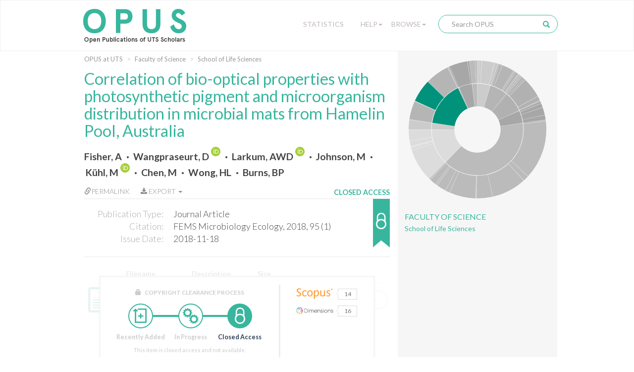

--- FILE ---
content_type: text/html;charset=UTF-8
request_url: https://opus.lib.uts.edu.au/handle/10453/135018
body_size: 62405
content:
<!DOCTYPE html>
<html>
    <head>
        <meta charset="utf-8">
        <meta http-equiv="X-UA-Compatible" content="IE=edge">
        <meta name="viewport" content="width=device-width, initial-scale=1">
        
        <title>OPUS at UTS: Correlation of bio-optical properties with photosynthetic pigment and microorganism distribution in microbial mats from Hamelin Pool, Australia - Open Publications of UTS Scholars</title>
        
        <meta http-equiv="Content-Type" content="text/html; charset=UTF-8" />
        
        <script type="text/javascript">var contextPath = "";</script>

        <!-- If they get this cookie, they are most likely human, and the cookie can be used in rules to block botnets -->
        <script>
            document.cookie = "human_verified=1; path=/; max-age=3600; SameSite=Lax";
        </script>
        
        <link rel="shortcut icon" href="/favicon.ico" type="image/x-icon"/>
        <link rel="stylesheet" href="/static/css/bootstrap/bootstrap.css" type="text/css" />
        <!--<link rel="stylesheet" href="/static/css/bootstrap/bootstrap-theme.css" type="text/css" />-->
        <link rel="stylesheet" href="/static/css/bootstrap/dspace-theme.css" type="text/css" />
        <link rel="stylesheet" href="/static/css/fonts/font-awesome-4.5.0/css/font-awesome.min.css">
        <link rel="stylesheet" href="/static/css/utslib-dspace.css?v=3" type="text/css" />

        <link rel="search" type="application/opensearchdescription+xml" href="/open-search/description.xml" title="DSpace" />
        
<link rel="schema.DCTERMS" href="http://purl.org/dc/terms/" />
<link rel="schema.DC" href="http://purl.org/dc/elements/1.1/" />
<meta name="DC.creator" content="Fisher, A" xml:lang="en_US" />
<meta name="DC.creator" content="Wangpraseurt, D" xml:lang="en_US" />
<meta name="DC.creator" content="Larkum, AWD" xml:lang="en_US" />
<meta name="DC.creator" content="Johnson, M" xml:lang="en_US" />
<meta name="DC.creator" content="Kühl, M" xml:lang="en_US" />
<meta name="DC.creator" content="Chen, M" xml:lang="en_US" />
<meta name="DC.creator" content="Wong, HL" xml:lang="en_US" />
<meta name="DC.creator" content="Burns, BP" xml:lang="en_US" />
<meta name="DCTERMS.available" content="2018-10-30" xml:lang="en_US" scheme="DCTERMS.W3CDTF" />
<meta name="DCTERMS.issued" content="2018-11-18" xml:lang="en_US" scheme="DCTERMS.W3CDTF" />
<meta name="DCTERMS.bibliographicCitation" content="FEMS Microbiology Ecology, 2018, 95 (1)" xml:lang="en_US" />
<meta name="DC.identifier.issn" content="0168-6496" xml:lang="en_US" />
<meta name="DC.identifier" content="http://hdl.handle.net/10453/135018" scheme="DCTERMS.URI" />
<meta name="DCTERMS.abstract" content="© FEMS 2018. All rights reserved. Microbial mats and stromatolites are widespread in Hamelin Pool, Shark Bay, however the phototrophic capacity of these systems is unknown. This study has determined the optical properties and light-harvesting potential of these mats with light microsensors. These characteristics were linked via a combination of 16S rDNA sequencing, pigment analyses and hyperspectral imaging. Local scalar irradiance was elevated over the incident downwelling irradiance by 1.5-fold, suggesting light trapping and strong scattering by the mats. Visible light (400-700 nm) penetrated to a depth of 2 mm, whereas near-infrared light (700-800 nm) penetrated to at least 6 mm. Chlorophyll a and bacteriochlorophyll a (Bchl a) were found to be the dominant photosynthetic pigments present, with BChl a peaking at the subsurface (2-4 mm). Detailed 16S rDNA analyses revealed the presence of putative Chl f-containing Halomicronema sp. and photosynthetic members primarily decreased from the mat surface down to a depth of 6 mm. Data indicated high abundances of some pigments and phototrophic organisms in deeper layers of the mats (6-16 mm). It is proposed that the photosynthetic bacteria present in this system undergo unique adaptations to lower light conditions below the mat surface, and that phototrophic metabolisms are major contributors to ecosystem function." xml:lang="en_US" />
<meta name="DCTERMS.isPartOf" content="FEMS Microbiology Ecology" xml:lang="en_US" />
<meta name="DC.relation" content="10.1093/femsec/fiy219" xml:lang="en_US" />
<meta name="DC.subject" content="Microbiology" xml:lang="en_US" />
<meta name="DC.subject" content="Cyanobacteria" xml:lang="en_US" scheme="DCTERMS.MESH" />
<meta name="DC.subject" content="Ecosystem" xml:lang="en_US" scheme="DCTERMS.MESH" />
<meta name="DC.subject" content="Seawater" xml:lang="en_US" scheme="DCTERMS.MESH" />
<meta name="DC.subject" content="Photosynthesis" xml:lang="en_US" scheme="DCTERMS.MESH" />
<meta name="DC.subject" content="Light" xml:lang="en_US" scheme="DCTERMS.MESH" />
<meta name="DC.subject" content="Australia" xml:lang="en_US" scheme="DCTERMS.MESH" />
<meta name="DC.subject" content="Pigments, Biological" xml:lang="en_US" scheme="DCTERMS.MESH" />
<meta name="DC.subject" content="Phototrophic Processes" xml:lang="en_US" scheme="DCTERMS.MESH" />
<meta name="DC.subject" content="Chlorophyll A" xml:lang="en_US" scheme="DCTERMS.MESH" />
<meta name="DC.title" content="Correlation of bio-optical properties with photosynthetic pigment and microorganism distribution in microbial mats from Hamelin Pool, Australia" xml:lang="en_US" />
<meta name="DC.type" content="Journal Article" />

<meta name="citation_keywords" content="Journal Article" />
<meta name="citation_title" content="Correlation of bio-optical properties with photosynthetic pigment and microorganism distribution in microbial mats from Hamelin Pool, Australia" />
<meta name="citation_issn" content="0168-6496" />
<meta name="citation_author" content="Fisher, A" />
<meta name="citation_author" content="Wangpraseurt, D" />
<meta name="citation_author" content="Larkum, AWD" />
<meta name="citation_author" content="Johnson, M" />
<meta name="citation_author" content="Kühl, M" />
<meta name="citation_author" content="Chen, M" />
<meta name="citation_author" content="Wong, HL" />
<meta name="citation_author" content="Burns, BP" />
<meta name="citation_date" content="2018-11-18" />
<meta name="citation_abstract_html_url" content="https://opus.lib.uts.edu.au/handle/10453/135018" />
<link href="//fonts.googleapis.com/css?family=Lato:300,400,700|Playfair+Display:400,400italic" rel="stylesheet" type="text/css" />
        
        <script type="text/javascript" src="/static/js/jquery/jquery-3.4.1.min.js"></script>
        
        <script type="text/javascript" src="/static/js/bootstrap/bootstrap.min.js"></script>
	<script type="text/javascript" src="/static/js/holder.js"></script>
	<script type="text/javascript" src="/utils.js"></script>
        <script type="text/javascript" src="/static/js/choice-support.js"></script>
        <script type="text/javascript" src="/static/js/d3.v3.min.js"></script>
        <script type="text/javascript" src="/static/js/sunburst.js?v=1"></script>
        <script type="text/javascript" src="/static/js/graph.js?v=4"></script>
        <script type="text/javascript" src="/static/js/opus.js?v=4"></script>
        <script type="text/javascript" src="/static/js/metadata_hlinks.js"></script>

        <script type="text/javascript">
                var _gaq = _gaq || [];
                _gaq.push(['_setAccount', 'UA-39504071-2']);
                _gaq.push(['_trackPageview']);

                (function() {
                    var ga = document.createElement('script'); ga.type = 'text/javascript'; ga.async = true;
                    ga.src = ('https:' == document.location.protocol ? 'https://ssl' : 'http://www') + '.google-analytics.com/ga.js';
                    var s = document.getElementsByTagName('script')[0]; s.parentNode.insertBefore(ga, s);
                })();
            </script>
        <!-- Google tag (gtag.js) -->
        <script async src="https://www.googletagmanager.com/gtag/js?id=G-5Y31L23ENF"></script>
        <script>
            window.dataLayer = window.dataLayer || [];
            function gtag(){dataLayer.push(arguments);}
            gtag('js', new Date());
            gtag('config', 'G-5Y31L23ENF');
        </script>

        <!-- HTML5 shim and Respond.js IE8 support of HTML5 elements and media queries -->
        <!--[if lt IE 9]>
          <script src="/static/js/html5shiv.js"></script>
          <script src="/static/js/respond.min.js"></script>
        <![endif]-->
        
        <!-- Load ie9.css -->
        <!--[if IE 9]>
          <link rel="stylesheet" href="/static/css/ie9.css" type="text/css" />
        <![endif]-->

    </head>

    <body data-copyright="closed_access" class="template-display-item undernavigation closed_access copyright-closed_access">
        <a class="sr-only" href="#content">Skip navigation</a>
        
        <div class="page-container">
            <header class="navbar navbar-inverse">    
                <div class="container">
                        <div class="navbar-header">
    <button type="button" class="navbar-toggle" data-toggle="collapse" data-target=".navbar-collapse">
        <span class="icon-bar"></span>
        <span class="icon-bar"></span>
        <span class="icon-bar"></span>
    </button>
    <a class="navbar-brand" href="/"><img src="/image/logo.png" alt="OPUS at UTS | Open Publications of UTS Scholars" /></a>
</div>
<nav class="collapse navbar-collapse bs-navbar-collapse" role="navigation">
    <div class="nav navbar-nav navbar-right">
        <div class="nav-item nav-statistics">
            <div class="dropdown">
                <a href="/statistics" class="dropdown-toggle">Statistics</a>
            </div>
        </div>
        <div class="nav-item nav-help">
            <div class="dropdown">
                <a href="#" class="dropdown-toggle" data-toggle="dropdown">Help<b class="caret"></b></a>
                <ul class="dropdown-menu">
                    <li><a href="/help/about">About OPUS</a></li>
                    <li><a href="/help/deposit">How to Deposit</a></li>
                    <li><a href="/help/copyright">Managing Copyright</a></li>
                    <!-- li><a href="/help/notice">Notice</a></li -->
            </div>
        </div>
        <div class="nav-item nav-browse">
            <div class="dropdown">
                <a href="#" class="dropdown-toggle" data-toggle="dropdown">Browse<b class="caret"></b></a>
                <ul class="dropdown-menu">
                    <li><a href="/community-list">UTS Organisational Groups</a></li>
                    <li class="divider"></li>
                    <li class="dropdown-header">Browse Items by:</li>
                        <li><a href="/browse?type=dateissued">Issue Date</a></li>
                        <li><a href="/browse?type=author">Author</a></li>
                        <li><a href="/browse?type=title">Title</a></li>
                        <li><a href="/browse?type=type">Type</a></li>
                        <li><a href="/browse?type=grantfunded">ARC/NHRMC Funded</a></li>
                        </div>
        </div> 

        <div class="nav-item nav-search">    
            <div class="searchbox">
                <form method="get" action="/simple-search" class="navbar-form">
                    <div class="form-group">
                        <input type="text" class="form-control" placeholder="Search OPUS" name="query" id="tequery" size="25"/>
                    </div>
                    <button type="submit" class="search-button"><span class="glyphicon glyphicon-search"></span></button>
                        </form>
            </div>
                <div class="search-page-link"><a href="/simple-search">Search OPUS</a></div>
        </div>
        </div>
</nav>
</div>
                </header>
            
            <main id="content" role="main">
                
                <div class="breadcrumb-container container">
                        <div class="row">
                            <div class="col-md-8">
                                <ol class="breadcrumb">
<li><a href="/">OPUS at UTS</a></li>
<li><a href="/handle/10453/35207">Faculty of Science</a></li>
<li><a href="/handle/10453/37630">School of Life Sciences</a></li>
</ol>
</div>
                        </div>
                    </div>
                <div class="container">
                    <div class="row">
        <div class="col-md-8">
            <div class="display-item"> 

                <h1>Correlation of bio-optical properties with photosynthetic pigment and microorganism distribution in microbial mats from Hamelin Pool, Australia</h1>
                    <div id="author">
                        <span class="property-delimiter-inline first">
                                <a href="/browse?type=author&sort_by=2&order=DESC&value=Fisher%2c+A" title="Fisher, A">
                                    Fisher, A</a>
                                
                                </span>
                        <span class="property-delimiter-inline">
                                <a href="/browse?type=author&sort_by=2&order=DESC&value=Wangpraseurt%2c+D" title="Wangpraseurt, D">
                                    Wangpraseurt, D</a>
                                
                                <a target="_blank" href="https://orcid.org/0000-0003-4834-8981" class="orcid-link" title="Wangpraseurt, D's ORCID profile">
                                        <img class="orcid-badge" src="/static/images/ORCID Badge.svg" alt="ORCID badge">
                                    </a>
                                </span>
                        <span class="property-delimiter-inline">
                                <a href="/browse?type=author&sort_by=2&order=DESC&value=Larkum%2c+AWD" title="Larkum, AWD">
                                    Larkum, AWD</a>
                                
                                <a target="_blank" href="https://orcid.org/0000-0002-0420-134X" class="orcid-link" title="Larkum, AWD's ORCID profile">
                                        <img class="orcid-badge" src="/static/images/ORCID Badge.svg" alt="ORCID badge">
                                    </a>
                                </span>
                        <span class="property-delimiter-inline">
                                <a href="/browse?type=author&sort_by=2&order=DESC&value=Johnson%2c+M" title="Johnson, M">
                                    Johnson, M</a>
                                
                                </span>
                        <span class="property-delimiter-inline">
                                <a href="/browse?type=author&sort_by=2&order=DESC&value=K%c3%bchl%2c+M" title="Kühl, M">
                                    Kühl, M</a>
                                
                                <a target="_blank" href="https://orcid.org/0000-0002-1792-4790" class="orcid-link" title="Kühl, M's ORCID profile">
                                        <img class="orcid-badge" src="/static/images/ORCID Badge.svg" alt="ORCID badge">
                                    </a>
                                </span>
                        <span class="property-delimiter-inline">
                                <a href="/browse?type=author&sort_by=2&order=DESC&value=Chen%2c+M" title="Chen, M">
                                    Chen, M</a>
                                
                                </span>
                        <span class="property-delimiter-inline">
                                <a href="/browse?type=author&sort_by=2&order=DESC&value=Wong%2c+HL" title="Wong, HL">
                                    Wong, HL</a>
                                
                                </span>
                        <span class="property-delimiter-inline last">
                                <a href="/browse?type=author&sort_by=2&order=DESC&value=Burns%2c+BP" title="Burns, BP">
                                    Burns, BP</a>
                                
                                </span>
                        </div>
                <div id="pubinfo-links">

                    <div class="pubinfo-link permalink" data-toggle="popover" title="Permalink for this publication" data-html="true" 
                    data-content="
                        <div class='input-group'>
                            <span class='input-group-addon' id='permalink-icon'>
                                <span class='glyphicon glyphicon-link' aria-hidden='true'></span>
                            </span>
                            <input type='text' class='form-control' id='permalink-url' aria-describedby='permalink-icon' onfocus='this.select();' value='http://hdl.handle.net/10453/135018'>
                        </div>
                        <small>Please use this identifier to cite or link to this item</small>
                    ">
                        <a href="#" onclick="return false;"><span class="glyphicon glyphicon-link" aria-hidden="true"></span>Permalink</a>
                    </div>
                    
                    <!-- Only display the export button if the functionality is enabled and this item isn't 
                                             in the "Special collections" or "UTS Digital Theses Collection" collections -->
                    <div class="pubinfo-link export-citation dropdown">
                            <a href="#" class="dropdown-toggle" data-toggle="dropdown" aria-expanded="false">
                                <i class="fa fa-download" aria-hidden="true"></i>
                                Export
                                <b class="caret"></b>
                            </a>
                            <ul class="dropdown-menu">
                                <li>
                                    <a href="/citation/handle/10453/135018" title="Download RIS format citation for this item"
                                        download="Correlation of bio-optical properties with photosynthetic pigment and microorganism distribution in microbial mats from Hamelin Pool, Australia.ris">RIS format</a>
                                </li>
                            </ul>
                        </div>
                    </div><div id="pubinfo">

                    <div class="pubinfo-inner">
                        <dl class="dl-horizontal">
                            <dt class="dc-field dc-type">Publication Type:</dt>
                                <dd class="dc-field dc-type">Journal Article</dd>
                            <dt class="dc-field dc-identifier-citation">Citation:</dt>
                                <dd class="dc-field dc-identifier-citation">FEMS Microbiology Ecology, 2018, 95 (1)</dd>
                            <dt class="dc-field dc-date-issued">Issue Date:</dt>
                                <dd class="dc-field dc-date-issued">2018-11-18</dd>
                            </dl>
                    </div>    
                    
                    <!---Copyright Status-------->                 
                    <div class="copyright-status" 
                         tabindex="0" 
                         role="button" 
                         data-container="body" 
                         data-placement="auto right" 
                         data-toggle="popover" 
                         data-container="body" 
                         data-trigger="focus hover" 
                         data-html="true" 
                         data-content="This item is closed access and not available." 
                         title="Copyright clearance">
                        <div class="copyright-text">Closed Access</div>
                        <div class="copyright-status-icon closed_access"></div>
                    </div>

                </div>   

                <div class="item-files-table"><div class="table-responsive"><table class="table"><tr><th id="t0" class="standard file-icon-column"></th><th id="t1" class="standard file-name-column">Filename</th>
<th id="t2" class="standard">Description</th>
<th id="t3" class="standard">Size</th><th id="t4" class="standard"></th><th></th></tr>
<tr><td headers="t0" class="standard"><a class="file-icon" target="_blank" href="/bitstream/10453/135018/1/PhototrophyPaper.pdf"></a></td><td headers="t1" class="standard"><a class="file-name" target="_blank" href="/bitstream/10453/135018/1/PhototrophyPaper.pdf">PhototrophyPaper.pdf</a></td><td headers="t2" class="standard">Published Version</td><td headers="t3" class="standard">7.86 MB</td><td headers="t4" class="standard"><div data-mimetype="application/pdf" class="mime-type-icon">Adobe PDF</div></td><td class="standard" align="center"><div><a class="bitstream-link circle-button file-button" target="_blank" href="/bitstream/10453/135018/1/PhototrophyPaper.pdf">View/Open</a></div></td></tr></td></tr></table></div>
</div>
<div class="item-details-container">
                    <!-- c:if test="true" -->
                    <div class="copyright-status-wizard item-details">
                            <small>
                                <span class="glyphicon glyphicon-lock" aria-hidden="true"></span> Copyright Clearance Process 
                            </small>

                            <ul class="steps">    
                                <li data-step="0" class="recently_added complete">
                                        <span class="step"></span> 
                                        <span class="title">Recently Added</span>
                                    </li>
                                <li data-step="1" class="in_progress complete">
                                        <span class="step"></span> 
                                        <span class="title">In Progress</span>
                                    </li>
                                <li data-step="2" class="closed_access active">
                                        <span class="step"></span> 
                                        <span class="title">Closed Access</span>
                                    </li>
                                </ul>

                            <div class="copyright-desc">This item is closed access and not available.</div>
                            
                            </div>
                    <!-- /c:if -->

                    <div class="citation-statistics" data-doi="10.1093/femsec/fiy219">
                            <div class="citation-widgets">
                                <a class="citation-statistic" data-trigger="hover" data-container="body" data-toggle="tooltip" data-placement="right" title="Citations from Scopus" data-provider="scopus" href="#" target="_blank" rel="noopener noreferrer">
                                    <img class="provider-logo" src="/static/images/Scopus Logo.svg" alt="Scopus Logo">
                                    <div class="citation-bubble"><span class="left-arrow"></span><span class="citation-count"></span></div>
                                </a>
                                <a class="citation-statistic" data-trigger="hover" data-container="body" data-toggle="tooltip" data-placement="right" title="Citations from Web of Science" data-provider="wos" href="#" target="_blank" rel="noopener noreferrer">
                                    <img class="provider-logo" src="/static/images/Clarivate Logo.svg" alt="Clarivate Logo">
                                    <div class="citation-bubble"><span class="left-arrow"></span><span class="citation-count"></span></div>
                                </a>
                                <a class="citation-statistic" data-trigger="hover" data-container="body" data-toggle="tooltip" data-placement="right" title="Attention score from Altmetric" data-provider="altmetric" href="#" target="_blank" rel="noopener noreferrer">
                                    <img class="provider-logo" src="/static/images/Altmetric Logo.svg" alt="Altmetric Logo">
                                    <div class="citation-bubble"><span class="left-arrow"></span><span class="citation-count"></span></div>
                                </a>
                                <a class="citation-statistic" data-trigger="hover" data-container="body" data-toggle="tooltip" data-placement="right" title="Citations from Dimensions" data-provider="dimensions" href="#" target="_blank" rel="noopener noreferrer">
                                    <img class="provider-logo" src="/static/images/Dimensions Logo.svg" alt="Dimensions Logo">
                                    <div class="citation-bubble"><span class="left-arrow"></span><span class="citation-count"></span></div>
                                </a>
                        </div>
                    </div>
                </div>

                <div class="item-display">
                        <div class="item-meta-heading toggle-expand" data-target=".item-meta-body">
                            <span></span>Full metadata record
                        </div>
                        
                        <div class="item-meta-body" style="display: none;">
                            <table class="table" >
                                <tbody>
                                    <tr>
                                        <th id="s1" class="standard">Field</th>
                                        <th id="s2" class="standard">Value</th>
                                        <th id="s3" class="standard">Language</th>
                                    </tr>
                                    
                                    <tr class="table-row">
                                                <td headers="s1" class="metadataFieldLabel">
                                                    dc.contributor.author</td>
                                                <td headers="s2" class="metadataFieldValue">
                                                    Fisher, A</td>
                                                <td headers="s3" class="metadataFieldValue">en_US</td>
                                            </tr>
                                        <tr class="table-row">
                                                <td headers="s1" class="metadataFieldLabel">
                                                    dc.contributor.author</td>
                                                <td headers="s2" class="metadataFieldValue">
                                                    Wangpraseurt, D<a target="_blank" href="https://orcid.org/0000-0003-4834-8981" class="orcid-link" title="Wangpraseurt, D's ORCID profile"><br>
                                                            <img class="orcid-badge-small" src="/static/images/ORCID Badge.svg" alt="ORCID badge">
                                                            https://orcid.org/0000-0003-4834-8981</a>
                                                    </td>
                                                <td headers="s3" class="metadataFieldValue">en_US</td>
                                            </tr>
                                        <tr class="table-row">
                                                <td headers="s1" class="metadataFieldLabel">
                                                    dc.contributor.author</td>
                                                <td headers="s2" class="metadataFieldValue">
                                                    Larkum, AWD<a target="_blank" href="https://orcid.org/0000-0002-0420-134X" class="orcid-link" title="Larkum, AWD's ORCID profile"><br>
                                                            <img class="orcid-badge-small" src="/static/images/ORCID Badge.svg" alt="ORCID badge">
                                                            https://orcid.org/0000-0002-0420-134X</a>
                                                    </td>
                                                <td headers="s3" class="metadataFieldValue">en_US</td>
                                            </tr>
                                        <tr class="table-row">
                                                <td headers="s1" class="metadataFieldLabel">
                                                    dc.contributor.author</td>
                                                <td headers="s2" class="metadataFieldValue">
                                                    Johnson, M</td>
                                                <td headers="s3" class="metadataFieldValue">en_US</td>
                                            </tr>
                                        <tr class="table-row">
                                                <td headers="s1" class="metadataFieldLabel">
                                                    dc.contributor.author</td>
                                                <td headers="s2" class="metadataFieldValue">
                                                    Kühl, M<a target="_blank" href="https://orcid.org/0000-0002-1792-4790" class="orcid-link" title="Kühl, M's ORCID profile"><br>
                                                            <img class="orcid-badge-small" src="/static/images/ORCID Badge.svg" alt="ORCID badge">
                                                            https://orcid.org/0000-0002-1792-4790</a>
                                                    </td>
                                                <td headers="s3" class="metadataFieldValue">en_US</td>
                                            </tr>
                                        <tr class="table-row">
                                                <td headers="s1" class="metadataFieldLabel">
                                                    dc.contributor.author</td>
                                                <td headers="s2" class="metadataFieldValue">
                                                    Chen, M</td>
                                                <td headers="s3" class="metadataFieldValue">en_US</td>
                                            </tr>
                                        <tr class="table-row">
                                                <td headers="s1" class="metadataFieldLabel">
                                                    dc.contributor.author</td>
                                                <td headers="s2" class="metadataFieldValue">
                                                    Wong, HL</td>
                                                <td headers="s3" class="metadataFieldValue">en_US</td>
                                            </tr>
                                        <tr class="table-row">
                                                <td headers="s1" class="metadataFieldLabel">
                                                    dc.contributor.author</td>
                                                <td headers="s2" class="metadataFieldValue">
                                                    Burns, BP</td>
                                                <td headers="s3" class="metadataFieldValue">en_US</td>
                                            </tr>
                                        <tr class="table-row">
                                                <td headers="s1" class="metadataFieldLabel">
                                                    dc.date.available</td>
                                                <td headers="s2" class="metadataFieldValue">
                                                    2018-10-30</td>
                                                <td headers="s3" class="metadataFieldValue">en_US</td>
                                            </tr>
                                        <tr class="table-row">
                                                <td headers="s1" class="metadataFieldLabel">
                                                    dc.date.issued</td>
                                                <td headers="s2" class="metadataFieldValue">
                                                    2018-11-18</td>
                                                <td headers="s3" class="metadataFieldValue">en_US</td>
                                            </tr>
                                        <tr class="table-row">
                                                <td headers="s1" class="metadataFieldLabel">
                                                    dc.identifier.citation</td>
                                                <td headers="s2" class="metadataFieldValue">
                                                    FEMS Microbiology Ecology, 2018, 95 (1)</td>
                                                <td headers="s3" class="metadataFieldValue">en_US</td>
                                            </tr>
                                        <tr class="table-row">
                                                <td headers="s1" class="metadataFieldLabel">
                                                    dc.identifier.issn</td>
                                                <td headers="s2" class="metadataFieldValue">
                                                    0168-6496</td>
                                                <td headers="s3" class="metadataFieldValue">en_US</td>
                                            </tr>
                                        <tr class="table-row">
                                                <td headers="s1" class="metadataFieldLabel">
                                                    dc.identifier.uri</td>
                                                <td headers="s2" class="metadataFieldValue">
                                                    <a href="http://hdl.handle.net/10453/135018" title="dc.identifier.uri">http://hdl.handle.net/10453/135018</a>
                                                        </td>
                                                <td headers="s3" class="metadataFieldValue"></td>
                                            </tr>
                                        <tr class="table-row">
                                                <td headers="s1" class="metadataFieldLabel">
                                                    dc.description.abstract</td>
                                                <td headers="s2" class="metadataFieldValue">
                                                    © FEMS 2018. All rights reserved. Microbial mats and stromatolites are widespread in Hamelin Pool, Shark Bay, however the phototrophic capacity of these systems is unknown. This study has determined the optical properties and light-harvesting potential of these mats with light microsensors. These characteristics were linked via a combination of 16S rDNA sequencing, pigment analyses and hyperspectral imaging. Local scalar irradiance was elevated over the incident downwelling irradiance by 1.5-fold, suggesting light trapping and strong scattering by the mats. Visible light (400-700 nm) penetrated to a depth of 2 mm, whereas near-infrared light (700-800 nm) penetrated to at least 6 mm. Chlorophyll a and bacteriochlorophyll a (Bchl a) were found to be the dominant photosynthetic pigments present, with BChl a peaking at the subsurface (2-4 mm). Detailed 16S rDNA analyses revealed the presence of putative Chl f-containing Halomicronema sp. and photosynthetic members primarily decreased from the mat surface down to a depth of 6 mm. Data indicated high abundances of some pigments and phototrophic organisms in deeper layers of the mats (6-16 mm). It is proposed that the photosynthetic bacteria present in this system undergo unique adaptations to lower light conditions below the mat surface, and that phototrophic metabolisms are major contributors to ecosystem function.</td>
                                                <td headers="s3" class="metadataFieldValue">en_US</td>
                                            </tr>
                                        <tr class="table-row">
                                                <td headers="s1" class="metadataFieldLabel">
                                                    dc.relation.ispartof</td>
                                                <td headers="s2" class="metadataFieldValue">
                                                    FEMS Microbiology Ecology</td>
                                                <td headers="s3" class="metadataFieldValue">en_US</td>
                                            </tr>
                                        <tr class="table-row">
                                                <td headers="s1" class="metadataFieldLabel">
                                                    dc.relation.isbasedon</td>
                                                <td headers="s2" class="metadataFieldValue">
                                                    10.1093/femsec/fiy219</td>
                                                <td headers="s3" class="metadataFieldValue">en_US</td>
                                            </tr>
                                        <tr class="table-row">
                                                <td headers="s1" class="metadataFieldLabel">
                                                    dc.subject.classification</td>
                                                <td headers="s2" class="metadataFieldValue">
                                                    Microbiology</td>
                                                <td headers="s3" class="metadataFieldValue">en_US</td>
                                            </tr>
                                        <tr class="table-row">
                                                <td headers="s1" class="metadataFieldLabel">
                                                    dc.subject.mesh</td>
                                                <td headers="s2" class="metadataFieldValue">
                                                    Cyanobacteria</td>
                                                <td headers="s3" class="metadataFieldValue">en_US</td>
                                            </tr>
                                        <tr class="table-row">
                                                <td headers="s1" class="metadataFieldLabel">
                                                    dc.subject.mesh</td>
                                                <td headers="s2" class="metadataFieldValue">
                                                    Ecosystem</td>
                                                <td headers="s3" class="metadataFieldValue">en_US</td>
                                            </tr>
                                        <tr class="table-row">
                                                <td headers="s1" class="metadataFieldLabel">
                                                    dc.subject.mesh</td>
                                                <td headers="s2" class="metadataFieldValue">
                                                    Seawater</td>
                                                <td headers="s3" class="metadataFieldValue">en_US</td>
                                            </tr>
                                        <tr class="table-row">
                                                <td headers="s1" class="metadataFieldLabel">
                                                    dc.subject.mesh</td>
                                                <td headers="s2" class="metadataFieldValue">
                                                    Photosynthesis</td>
                                                <td headers="s3" class="metadataFieldValue">en_US</td>
                                            </tr>
                                        <tr class="table-row">
                                                <td headers="s1" class="metadataFieldLabel">
                                                    dc.subject.mesh</td>
                                                <td headers="s2" class="metadataFieldValue">
                                                    Light</td>
                                                <td headers="s3" class="metadataFieldValue">en_US</td>
                                            </tr>
                                        <tr class="table-row">
                                                <td headers="s1" class="metadataFieldLabel">
                                                    dc.subject.mesh</td>
                                                <td headers="s2" class="metadataFieldValue">
                                                    Australia</td>
                                                <td headers="s3" class="metadataFieldValue">en_US</td>
                                            </tr>
                                        <tr class="table-row">
                                                <td headers="s1" class="metadataFieldLabel">
                                                    dc.subject.mesh</td>
                                                <td headers="s2" class="metadataFieldValue">
                                                    Pigments, Biological</td>
                                                <td headers="s3" class="metadataFieldValue">en_US</td>
                                            </tr>
                                        <tr class="table-row">
                                                <td headers="s1" class="metadataFieldLabel">
                                                    dc.subject.mesh</td>
                                                <td headers="s2" class="metadataFieldValue">
                                                    Phototrophic Processes</td>
                                                <td headers="s3" class="metadataFieldValue">en_US</td>
                                            </tr>
                                        <tr class="table-row">
                                                <td headers="s1" class="metadataFieldLabel">
                                                    dc.subject.mesh</td>
                                                <td headers="s2" class="metadataFieldValue">
                                                    Chlorophyll A</td>
                                                <td headers="s3" class="metadataFieldValue">en_US</td>
                                            </tr>
                                        <tr class="table-row">
                                                <td headers="s1" class="metadataFieldLabel">
                                                    dc.title</td>
                                                <td headers="s2" class="metadataFieldValue">
                                                    Correlation of bio-optical properties with photosynthetic pigment and microorganism distribution in microbial mats from Hamelin Pool, Australia</td>
                                                <td headers="s3" class="metadataFieldValue">en_US</td>
                                            </tr>
                                        <tr class="table-row">
                                                <td headers="s1" class="metadataFieldLabel">
                                                    dc.type</td>
                                                <td headers="s2" class="metadataFieldValue">
                                                    Journal Article</td>
                                                <td headers="s3" class="metadataFieldValue"></td>
                                            </tr>
                                        <tr class="table-row">
                                                <td headers="s1" class="metadataFieldLabel">
                                                    utslib.citation.volume</td>
                                                <td headers="s2" class="metadataFieldValue">
                                                    1</td>
                                                <td headers="s3" class="metadataFieldValue">en_US</td>
                                            </tr>
                                        <tr class="table-row">
                                                <td headers="s1" class="metadataFieldLabel">
                                                    utslib.citation.volume</td>
                                                <td headers="s2" class="metadataFieldValue">
                                                    95</td>
                                                <td headers="s3" class="metadataFieldValue">en_US</td>
                                            </tr>
                                        <tr class="table-row">
                                                <td headers="s1" class="metadataFieldLabel">
                                                    utslib.for</td>
                                                <td headers="s2" class="metadataFieldValue">
                                                    0602 Ecology</td>
                                                <td headers="s3" class="metadataFieldValue">en_US</td>
                                            </tr>
                                        <tr class="table-row">
                                                <td headers="s1" class="metadataFieldLabel">
                                                    utslib.for</td>
                                                <td headers="s2" class="metadataFieldValue">
                                                    0605 Microbiology</td>
                                                <td headers="s3" class="metadataFieldValue">en_US</td>
                                            </tr>
                                        <tr class="table-row">
                                                <td headers="s1" class="metadataFieldLabel">
                                                    utslib.for</td>
                                                <td headers="s2" class="metadataFieldValue">
                                                    05 Environmental Sciences</td>
                                                <td headers="s3" class="metadataFieldValue">en_US</td>
                                            </tr>
                                        <tr class="table-row">
                                                <td headers="s1" class="metadataFieldLabel">
                                                    utslib.for</td>
                                                <td headers="s2" class="metadataFieldValue">
                                                    06 Biological Sciences</td>
                                                <td headers="s3" class="metadataFieldValue">en_US</td>
                                            </tr>
                                        <tr class="table-row">
                                                <td headers="s1" class="metadataFieldLabel">
                                                    utslib.for</td>
                                                <td headers="s2" class="metadataFieldValue">
                                                    11 Medical and Health Sciences</td>
                                                <td headers="s3" class="metadataFieldValue">en_US</td>
                                            </tr>
                                        <tr class="table-row">
                                                <td headers="s1" class="metadataFieldLabel">
                                                    pubs.embargo.period</td>
                                                <td headers="s2" class="metadataFieldValue">
                                                    Not known</td>
                                                <td headers="s3" class="metadataFieldValue">en_US</td>
                                            </tr>
                                        <tr class="table-row">
                                                <td headers="s1" class="metadataFieldLabel">
                                                    pubs.organisational-group</td>
                                                <td headers="s2" class="metadataFieldValue">
                                                    /University  of Technology Sydney</td>
                                                <td headers="s3" class="metadataFieldValue"></td>
                                            </tr>
                                        <tr class="table-row">
                                                <td headers="s1" class="metadataFieldLabel">
                                                    pubs.organisational-group</td>
                                                <td headers="s2" class="metadataFieldValue">
                                                    /University  of Technology Sydney/Faculty of Science</td>
                                                <td headers="s3" class="metadataFieldValue"></td>
                                            </tr>
                                        <tr class="table-row">
                                                <td headers="s1" class="metadataFieldLabel">
                                                    pubs.organisational-group</td>
                                                <td headers="s2" class="metadataFieldValue">
                                                    /University  of Technology Sydney/Faculty of Science/School of Life Sciences</td>
                                                <td headers="s3" class="metadataFieldValue"></td>
                                            </tr>
                                        <tr class="table-row">
                                                <td headers="s1" class="metadataFieldLabel">
                                                    pubs.organisational-group</td>
                                                <td headers="s2" class="metadataFieldValue">
                                                    /University  of Technology Sydney/Strength - C3 - Climate Change Cluster</td>
                                                <td headers="s3" class="metadataFieldValue"></td>
                                            </tr>
                                        <tr class="table-row">
                                                <td headers="s1" class="metadataFieldLabel">
                                                    utslib.copyright.status</td>
                                                <td headers="s2" class="metadataFieldValue">
                                                    closed_access</td>
                                                <td headers="s3" class="metadataFieldValue"></td>
                                            </tr>
                                        <tr class="table-row">
                                                <td headers="s1" class="metadataFieldLabel">
                                                    pubs.issue</td>
                                                <td headers="s2" class="metadataFieldValue">
                                                    1</td>
                                                <td headers="s3" class="metadataFieldValue">en_US</td>
                                            </tr>
                                        <tr class="table-row">
                                                <td headers="s1" class="metadataFieldLabel">
                                                    pubs.publication-status</td>
                                                <td headers="s2" class="metadataFieldValue">
                                                    Published</td>
                                                <td headers="s3" class="metadataFieldValue">en_US</td>
                                            </tr>
                                        <tr class="table-row">
                                                <td headers="s1" class="metadataFieldLabel">
                                                    pubs.volume</td>
                                                <td headers="s2" class="metadataFieldValue">
                                                    95</td>
                                                <td headers="s3" class="metadataFieldValue">en_US</td>
                                            </tr>
                                        </tbody>
                            </table>
                        </div>
                    </div>
                <div id="abstract">
                        <span class="metadata-title">Abstract:</span>

                        <div id="abstract-body">
                            <span class="property-delimiter-block first last">
                                    © FEMS 2018. All rights reserved. Microbial mats and stromatolites are widespread in Hamelin Pool, Shark Bay, however the phototrophic capacity of these systems is unknown. This study has determined the optical properties and light-harvesting potential of these mats with light microsensors. These characteristics were linked via a combination of 16S rDNA sequencing, pigment analyses and hyperspectral imaging. Local scalar irradiance was elevated over the incident downwelling irradiance by 1.5-fold, suggesting light trapping and strong scattering by the mats. Visible light (400-700 nm) penetrated to a depth of 2 mm, whereas near-infrared light (700-800 nm) penetrated to at least 6 mm. Chlorophyll a and bacteriochlorophyll a (Bchl a) were found to be the dominant photosynthetic pigments present, with BChl a peaking at the subsurface (2-4 mm). Detailed 16S rDNA analyses revealed the presence of putative Chl f-containing Halomicronema sp. and photosynthetic members primarily decreased from the mat surface down to a depth of 6 mm. Data indicated high abundances of some pigments and phototrophic organisms in deeper layers of the mats (6-16 mm). It is proposed that the photosynthetic bacteria present in this system undergo unique adaptations to lower light conditions below the mat surface, and that phototrophic metabolisms are major contributors to ecosystem function.</span>
                            </div>
                    </div>
                <div class="item-identifier">
                    <div class="handle-text">Please use this identifier to cite or link to this item:</div>
                    <div class="handle"><a href="http://hdl.handle.net/10453/135018" title="Please use this identifier to cite or link to this item">http://hdl.handle.net/10453/135018</a></div>
                </div>


                <div class="container row">
                    <a class="statisticsLink  btn btn-primary" href="/handle/10453/135018/statistics">
                                <span class="glyphicon glyphicon-stats"></span></a>
                        </div>
                                
                <br/>

                </div>
        </div>
                        
        <div class="col-md-4 sidebar">
            <div class="sunburst-container">
                <div id="sunburst" class="sunburst-sidebar" data-community="4aed33e8-0f32-48dd-8535-c12cced612fd" data-collection="993017f6-6b45-4229-9633-0bcdc108b526"></div>
                
                <div class="community-name">
                        <a href ="/handle/10453/35207">Faculty of Science</a>
                    </div>
                <div class="collection-name">
                        <a href="/handle/10453/37630">School of Life Sciences</a>
                    </div>
                </div>
                    

                <!--         

                <div class="keywords">
                                <div class="keywords-title">Keywords</div>
                
                        No keywords associated with this item
                    <div class="adviance-search"><a href="/simple-search">Advanced Search</a></div>

            </div>-->

        </div>

    </div>
    <div class="modal" id="statistics-modal" role="dialog" data-itemid="05cdadc4-f99e-41c5-b84c-3b56d6697f40">
        <div class="modal-dialog">
            <div class="modal-content">
                <div class="modal-header">
                    <button type="button" class="close" data-dismiss="modal">&times;</button>
                    <h4 class="modal-title">Download statistics for the last 12 months</h4>
                </div>
            
                <div class="modal-body">
                    <div id="stats-graph">
                        <p class="error-message" style="display:none">Not enough data to produce graph</p>
                    </div>
                </div>
                <div class="modal-footer">
                    <button type="button" class="btn btn-default" data-dismiss="modal">Close</button>
                </div>
            </div>
        </div>
    </div> 
</div>
</main>
<div class="push"></div>
</div>

<footer>
    <div class="container">
        <div class="row">

            <div class="footer-container col-md-3">
                <div class="footer-inner">                                    
                    <div class="footer-header">
                        UTS
                    </div>
                    <ul class="footer-body">
                        <li><a href="http://email.itd.uts.edu.au/webapps/directory/byname/" title="Staff directory">Staff directory</a></li>
                        <li><a href="http://www.uts.edu.au/about/maps-and-facilities/campus-maps-and-facilities" title="Campus maps">Campus maps</a></li>
                        <li><a href="http://www.newsroom.uts.edu.au/" title="UTS Newsroom">Newsroom</a></li>
                        <li><a href="http://newsroom.uts.edu.au/events/upcoming" title="What's on">What's on</a></li>
                        <li><a href="http://www.uts.edu.au" title="UTS homepage">UTS homepage</a></li>
                    </ul>
                </div>
            </div>
            <div class="footer-container col-md-3">
                <div class="footer-inner">                                    
                    <div class="footer-header">
                        Legal
                    </div>
                    <ul class="footer-body">
                        <li><a href="http://www.uts.edu.au/about/utsweb-statements/disclaimer" title="Disclaimer">Disclaimer</a></li>
                        <li><a href="http://www.uts.edu.au/about/utsweb-statements/privacy-statement" title="Privacy">Privacy</a></li>
                        <li><a href="http://www.uts.edu.au/about/utsweb-statements/copyright-statement" title="Copyright">Copyright</a></li>
                        <li><a href="http://www.uts.edu.au/about/utsweb-statements/accessibility-statement" title="Accessibility">Accessibility</a></li>
                        <li><a href="http://www.gsu.uts.edu.au/policies/webpolicy.html" title="Web policy">Web policy</a></li>
                    </ul>
                </div>
            </div>
            <div class="footer-container col-md-3">
                <div class="footer-inner">                                    
                    <div class="footer-header">
                        Contact OPUS
                    </div>
                    <ul class="footer-body">
                        <li><a href="mailto:opus@uts.edu.au" title="opus@uts.edu.au">Email</a></li>
                        <li><a href="/help/about" title="About OPUS">About OPUS</a></li>
                        <li><a href="/help/deposit" title="How to deposit to OPUS">How to deposit</a></li>
                        <li><a href="/help/copyright" title="Managing copyright">Managing copyright</a></li>
                    </ul>
                </div>
            </div>
            <div class="footer-container col-md-3">
                <div class="footer-inner">                                    
                    <div class="footer-header">
                        UTS Library
                    </div>           
                    <div class="footer-body">
                        <div>
                            UTS Central (Bldg 2, Lvls 5-9)<br>
                            61 Broadway<br>
                            Ultimo NSW 2007<br>
                            Ph: +61 2 9514 3666<br>
                        </div>
                        <div class="social-media-icons">
                            <a class="social-media-icon" href="https://www.facebook.com/UTSLibrary/"
                                target="_blank" title="UTS Library on Facebook"><i class="fa fa-facebook-square" aria-hidden="true"></i></a>
                            <a class="social-media-icon" href="http://twitter.com/intent/user?screen_name=utslibrary" target="_blank" title="UTSLibrary on Twitter">
                                <i class="fa fa-twitter-square" aria-hidden="true"></i></a>
                            <a class="social-media-icon" href="http://www.youtube.com/user/UTSLibrary" target="_blank" title="UTSLibrary on YouTube">
                                <i class="fa fa-youtube-square" aria-hidden="true"></i></a>
                            <a class="social-media-icon" href="http://instagram.com/utslibrary" target="_blank" title="UTSLibrary on Instagram">
                                <i class="fa fa-instagram" aria-hidden="true"></i></a>
                        </div>
                    </div>                 
                </div>
            </div>

            <div class="copyright">
            	<span>© Copyright 2026 UTS - CRICOS Provider No: 00099F</span>&nbsp;-&nbsp;<span>The page is authorised by the
                    University Librarian - Send comments to <a href="mailto:library.webmaster@uts.edu.au">Library webmaster</a></span>
            </div>

        </div>
    </div>

</footer>

</body>
</html>

--- FILE ---
content_type: text/javascript
request_url: https://opus.lib.uts.edu.au/static/js/opus.js?v=4
body_size: 23267
content:
;(function ($, utslib, window, document, undefined) {
    'use strict';
    
    window._gaq = window._gaq || [];
    
    var Opus = {
        
        sunburstUrl   : (window.contextPath || "") + "/static/data/dspace.json",
        statsUrl      : (window.contextPath || "") + "/json/statistics",
        citationStatsUrl: (window.contextPath || "") + "/citation-data/",
        handlePattern : new RegExp('/bitstream/([0-9]+\/[0-9]+)/([0-9]+)'),
        graph: null,
        
        selectors: {
            expandTrigger : '.toggle-expand',
            mainMenu      : '.main-menu',
            facultyList   : '#faculty-list',
            popover       : '[data-toggle="popover"]',
            tooltip       : '[data-toggle="tooltip"]',
            mostDownLink  : '.download-stats',
            mostDownPane  : '#most-downloaded',
            statisticsTable: '#stats-table',
            statisticsModal: '#statistics-modal',
            textLinksContainer: '.text-links.item-details',
            showStatsLink : '.show-stats-link',
            citationStatistics: '.citation-statistics',
            bitstreamLink : '.bitstream-link',
            thumbnailImg  : '.img-thumbnail',
            mimeIcon      : '.mime-type-icon'
        },
        
        mimeMap: {
            "default"                       : "fa-file-text-o",
            "application/pdf"               : "fa-file-pdf-o",
            "application/msword"            : "fa-file-word-o",
            "application/vnd.ms-powerpoint" : "fa-file-powerpoint-o",
            "audio/mpeg"                    : "fa-file-audio-o",
            "audio/x-aiff"                  : "fa-file-audio-o",
            "audio/x-mpeg"                  : "fa-file-audio-o",
            "audio/x-wav"                   : "fa-file-audio-o",
            "image/jpeg"                    : "fa-file-image-o",
            "image/png"                     : "fa-file-image-o",
            "image/tiff"                    : "fa-file-image-o",
            "text/html"                     : "fa-file-code-o",
            "text/plain"                    : "fa-file-text-o",
            "video/quicktime"               : "fa-file-video-o",
            "video/mp4"                     : "fa-file-video-o" 
        },
        
        templates: {
            _getFieldValue: function (metadata, settings) {
                if (settings.field && metadata.hasOwnProperty(settings.field)) {
                    var value = metadata[settings.field], truncate = settings.truncate;

                    if ($.isArray(value)) {
                        value = value.shift();
                    }

                    if (truncate && !!(truncate = parseInt(truncate))) {
                        value = this._truncate(value, truncate);
                    }
                    
                    return value;
                }
            },
            
            _truncate: function (str, length) {
                if (!str || str.length <= length) {
                    return str;
                }
                return $.trim(str).substring(0, length).split(" ").slice(0, -1).join(" ") + "...";
            },
            
            _isScholarlyWorks: function (data) {
                if (data.handle && data.handle.match(/2100\/[0-9]+/)) {
                    // don't show these
                    return true;
                }
                else if (data.metadata && data.metadata['dc.relation.replaces']) {
                    var schol = false;
                    
                    $.each(data.metadata['dc.relation.replaces'], function (k, v) {
                        if (v && v.match(/2100\/[0-9]+/)) {
                            schol = true;
                            return false;
                        }
                    });
                    
                    return schol;
                }
                return false;
            },
            
            _getUri: function (data, handlePrefix) {
                if (this._isScholarlyWorks(data)) {
                    return null;
                }
                else if (data.handle) {
                    return (handlePrefix || '/') + data.handle;
                }
                else if (data.metadata && data.metadata['dc.identifier.uri']) {
                    return data.metadata['dc.identifier.uri'].shift();
                }
            },
            
            item: function ($template, data, templates) {
                var $item = $($template.html()), settings = $template.data(), self = this;
                
                // add handle link
                var uri = this._getUri(
                    data, settings.handlePrefix
                );
        
                if (!uri) {
                    return;
                }
                
                $('.handle-link', $item).attr('href', uri);
                
                // inject metadata values into the appropriate fields
                $('.item-inject', $item).each(function () {
                    var $inject = $(this), d = $inject.data();
                    
                    if (d.field && data.metadata) {
                        $inject.text(self._getFieldValue(data.metadata, d));
                    }
                    else if (d.template && self.hasOwnProperty(d.template)) {
                        $inject.append(self[d.template](templates[d.template], data, templates));
                    }
                });
                
                $item.find('.item-title > a:empty').text("Untitled");
                
                return $item;
            },
            
            author: function ($template, data) {
                var settings = $template.data(), metadata = data.metadata || {};
            
                if (settings.field && metadata[settings.field]) {
                    var out = [], len = metadata[settings.field].length;
                    
                    $.each(data.metadata[settings.field], function (i, author) {
                        var $author = $($template.html());
                        
                        if (i === 0) {
                            $author.addClass('first');
                        }
                        
                        if (i === (len - 1)) {
                            $author.addClass('last');
                        }
                        
                        $('.item-inject', $author).text(author);
                        
                        if (settings.urlPrefix) {
                            $('.author-link', $author).attr(
                                'href', settings.urlPrefix + encodeURIComponent(author)
                            );
                        }
                        
                        out.push($author);
                    });
                    
                    return out;
                }
            }
        },
        
        init: function () {
            var self = this;
            
            $.each(this.selectors, function (i, v) {
                // create jQuery elements from all the selectors
                // this.$selector
                self['$' + i] = $(v);
            });
            
            this.bind();
        },
        
        bind: function () {
            var self = this;
            
            // bind thumbnail error
            this.$thumbnailImg.one("error", function () {
                $(this).hide().parent('a').addClass('file-icon');
            });
            
            this.$expandTrigger.on("click", function () {
                self.expandToggle(this);
            });
            
            // bootstrap stuff
            this.$popover.popover();
            this.$tooltip.tooltip();

            this.$bitstreamLink.on("click", function () {
                var ident = self.getFileHandle(this);
                
                if (ident) {
                    window._gaq.push(['_trackEvent', 'bitstream', 'click', ident[0], ident[1]]);
                }
                else {
                    window._gaq.push(['_trackEvent', 'bitstream', 'click', 'Unknown']);
                }
            });
            
            this.$mostDownLink.on('click', function () {
                var $this = $(this);
                
                if ($this.hasClass('stats-processed')) {
                    return;
                }
                
                $this.addClass('stats-processed');
                
                // start loading animation
                self.loading(self.$mostDownPane);
                
                var $templates = self.$mostDownPane.find('template');
                
                // load JSON and init sunburst
                $.ajax({
                    url      : self.statsUrl,
                    data     : $this.data(),
                    dataType : 'json'
                }).done(function (json) {
                    if (!$.isArray(json.data) || json.data.length === 0) {
                        self.$mostDownPane.append(self.getLoadError());
                    }
                    else {
                        var $list = $('<ul>');
                        
                        $.each(json.data, function (i, item) {
                            var $item = self.getItemContent($templates, item);

                            if ($item) {
                                $list.append($item);

                                if (i === 0) {
                                    $item.addClass('first');
                                }

                                if (i === (json.data.length - 1)) {
                                    $item.addClass('last');
                                }
                            }
                        });
                        
                        self.$mostDownPane.append($list);
                    }
                }).fail(function () {
                    self.$mostDownPane.append(self.getLoadError());
                }).always(function () {
                    self.loading(self.$mostDownPane, false);
                });
            });

            // If we're on a page with the statistics graph
            if (self.$statisticsModal.length > 0) {
                
                var $graphElement = self.$statisticsModal.find("#stats-graph");

                $.ajax({
                    url      : self.statsUrl,
                    data     : self.$statisticsModal.data(),
                    dataType : 'json'
                }).done(function (json) {
                    
                    // Skip showing graph if we don't have any data for it
                    // (or if it's closed access)
                    if (d3.max(json.monthData, function (d) { return d.count; }) <= 0 ||
                        !$.isArray(json.monthData) || json.monthData.length === 0) {

                        return;

                    }

                    self.graph = new utslib.Graph($graphElement, json, { horizontal: 48, vertical: 57});

                    // Display the button because we have stuff to display
                    self.$showStatsLink.show();

                }).fail(function () {
                    $graphElement.find(".error-message").show();
                    self.$showStatsLink.show();
                });

            }

            self.$showStatsLink.click(function() {
                setTimeout(function() {
                    self.graph.display();
                }, 175);
            });

            var loadStatistics = function () {
                
                self.loading(self.$statisticsTable, true);

                // Remove any error messages
                self.$statisticsTable.find("small").remove();

                // Remove all rows currently in the table
                self.$statisticsTable.find("tbody tr").remove();

                var parameters = {};
                
                // Loop over each select element and use it to build a url
                $("#filter-options select.filter-option, #limit").each(
                    function (index, element) {
                        var $element = $(element);
                        parameters[$element.attr("name")] = $element.val();
                    }
                );

                // Helper function to fill in template
                var createTableRow = function(data) {
                    var $template = $($("#row-template").html());

                    // If no title is retrieved, add a placeholder
                    if (!data.metadata.hasOwnProperty("dc.title")) {
                        data.metadata["dc.title"] = ["[Couldn't retrieve title]"];
                    }

                    var $nameNode = $template.find(".name a");
                    $nameNode.text(data.metadata["dc.title"][0]);
                    $nameNode.attr("href", "handle/" + data.handle);

                    $template.find(".statistic").text(data.count);

                    return $template;
                };

                var createTotalTableRow = function(total, type) {

                    var $row = $(document.createElement("tr"));

                    $row.addClass("active");

                    var $label = $(document.createElement("td"));
                    var $value = $(document.createElement("td"));

                    $label.text("Overall total " + type);
                    $label.css("text-align", "right");

                    $value.text(total);

                    $row.append($label);
                    $row.append($value);

                    return $row;

                };

                // Make an ajax request to pull in stats
                $.ajax({
                    url: self.statsUrl,
                    data: parameters
                }).done(function (json) {

                    if (!$.isArray(json.data) || json.data.length === 0) {
                        self.$statisticsTable.append(self.getLoadError());
                        return;
                    }

                    var data = json.data;

                    // Loop over result set and add rows to the table
                    for (var i = 0; i < data.length; i++) {
                        self.$statisticsTable.append(createTableRow(data[i]));
                    }

                    self.$statisticsTable.append(createTotalTableRow(json.total, parameters.type));

                }).fail(function () {
                    self.$statisticsTable.html(self.getLoadError());
                }).always(function () {
                    self.loading(self.$statisticsTable, false);
                });

                // Change the heading of the numerical column of the table
                self.$statisticsTable.find("th.statistic-type").text(parameters.type);

            };

            // Load statistics on page load
            loadStatistics();

            // Add a change handler to each of the dropdown options
            $("#filter-options select.filter-option, #limit").change(function() {
                loadStatistics();
            });

            // Check if we're on the we're on the item display page
            if (self.$citationStatistics.length > 0) {

                // Load the DOI for this item
                var parameters = {
                    doi: self.$citationStatistics.data("doi")
                };

                // Make an ajax request
                $.ajax({
                    url: self.citationStatsUrl,
                    data: parameters
                }).done(function (json, textStatus, xhr) {

                    // 204 means request succeeded but no citation data was returned
                    if (xhr.status === 204) {
                        return;
                    }
                    // Data returned will be in the format:
                    // {provider: count, provider2: count, etc}
                    // So loop over each provider, using it to find the 
                    // appropriate element by its data tag
                    for (var provider in json) {
                        if (json.hasOwnProperty(provider)) {
                            
                            var $element = $(".citation-statistic[data-provider=" + provider + "]");

                            // Display this citation-widget element
                            $element.parent().show();

                            $element.attr("href", json[provider].link);
                            $element.find(".citation-count").text(json[provider].count);
                            $element.css("display", "inline-block");

                        }
                    }

                    self.$citationStatistics.show();
                    self.$citationStatistics.addClass("right");
                    
                }).fail(function (a, b, c) {
                    console.error("Failed to load citation statistics", c);
                    self.$citationStatistics.hide();
                });

            }

            this.$mimeIcon.each(function () {
                var $this = $(this), text = $this.text();
                
                if ($this.hasClass('file-icon-processed')) {
                    return;
                }
                
                // add icon instead of plain text 
                $this.text('').append(
                    self.getFileIcon($this.data('mimetype'), text)
                ).addClass('file-icon-processed');
            });
        },
        
        getLoadError: function () {
            return $(
                "<small>Oops, looks like we don't have any download stats for this collection yet.</small>"
            );
        },
        
        getFileIcon: function (mime, desc) {
            var type = $.trim(mime || 'default'), title = $.trim(desc || 'File');
            
            return $('<i class="text-link-icon fa"></i>')
              .addClass(this.mimeMap[type] || this.mimeMap.default)
              .attr("title", title);
        },
        
        loading: function ($el, on) {
            if (on === false) {
                $('.loader', $el).remove();
            }
            else {
                var $loader = $('<span class="loader">Loading...</span>').css({
                    display: 'block'
                });
                
                $el.append($loader);
            }
        },
        
        getItemContent: function ($templates, data, render) {
            var self = this, templates = {};
            
            if (!render) {
                render = 'item';
            }
            
            $templates.each(function () {
                var $template = $(this), d = $template.data();
                
                if (d.template) {
                    templates[d.template] = $template;
                }
            });
            
            if (templates.hasOwnProperty(render) && self.templates[render]) {
                return self.templates[render](templates[render], data, templates);
            }
        },
        
        getFileHandle: function (el) {
            var href = ($(el).attr('href') || ""), matched = href.match(this.handlePattern);
            
            if (matched && matched.length) {
                return [matched[1], parseInt(matched[2])];
            }
        },
        
        expandToggle: function (el) {
            var $el = $(el), target = $el.data("target");

            $(target).slideToggle();
            $el.toggleClass('expand-active');
        }
    };

    /**
     * create sunburst visualisation
     * 
     * @param jQuery $el
     * @param string $source
     * @returns void
     */
    var createSunburst = function (el, source) {

        var $el = $(el);

        if ($el.data('sunburst')) {
            return;
        }

        var sunburst = $el.data('sunburst'),
                
            collection = $el.data('collection'),
            
            community = $el.data('community'),
            
            opts = {
                contextPath: window.contextPath,
        
                selected: {},
                
                // on mouse over event
                onMouseOver: function (el, data) {
                    if (data.parent && data.parent.id) {
                        $('#sunburst-' + data.parent.id)
                                .addClass('selected')
                                .parent()
                                .closest('li')
                                .addClass('selected');
                    }

                    $('#sunburst-' + data.id)
                            .addClass('selected')
                            .parent()
                            .closest('li')
                            .addClass('selected');

                    return this._super('onMouseOver', el, data);
                },
                
                // on mouse out event
                onMouseOut: function (el, data) {
                    if (data.parent.id) {
                        $('#sunburst-' + data.parent.id)
                                .removeClass('selected')
                                .parent()
                                .closest('li')
                                .removeClass('selected');
                    }

                    $('#sunburst-' + data.id)
                            .removeClass('selected')
                            .parent()
                            .closest('li')
                            .removeClass('selected');

                    return this._super('onMouseOut', el, data);
                },
                
                // on click
                onClick: function (el, data) {
                    return this._super('onClick', el, data);
                }
            };

        if (community) {
            opts.selected[community] = "#00927a";
        }
        if (collection) {
            opts.selected[collection] = "#00927a";
        }

        // smaller margins for sidebar
        if ($el.hasClass('sunburst-sidebar')) {
            opts.margin = {
                top: 150,
                right: 150,
                bottom: 150,
                left: 150
            };
        }

        $el.data('sunburst', (sunburst = new utslib.Sunburst(el, opts)));

        // load JSON and init sunburst
        $.getJSON(source, function (json) {
            sunburst.load(json);
        });


        var timeout;

        $('.community-list a').on("mouseover", function () {
            var d3path = $("#path-" + $(this).attr('id'), sunburst.getEl()),
            
                d3pathParent = $("#path-" + $(this)
                    .closest(".community-item")
                    .children("a")
                    .attr("id"), sunburst.getEl());

            clearTimeout(timeout);
            
            $("path", sunburst.getEl()).css("opacity", 0.2);

            d3path.css("opacity", 1);
            d3pathParent.css("opacity", 1);

        }).on("mouseout", function () {
            timeout = setTimeout(function () {
                $("path", sunburst.getEl()).css("opacity", 1);
            }, 50);
        });

    };


    $(document).ready(function () {
        // initialise
        Opus.init();

        $('#sunburst').each(function () {
            createSunburst(this, Opus.sunburstUrl);
        });
    });
})(jQuery, window.utslib, window, document);
